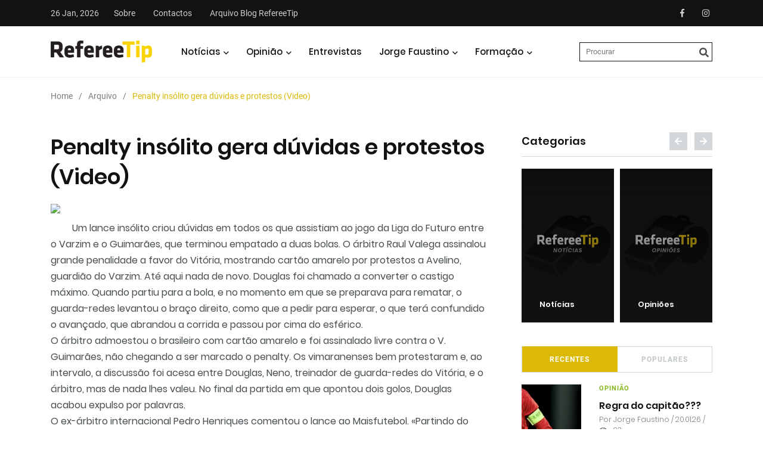

--- FILE ---
content_type: text/html; charset=UTF-8
request_url: https://refereetip.com/penalty-insolito-gera-duvidas-e/
body_size: 12173
content:
<!DOCTYPE html>
<html>

	
<head>
	<!-- Google tag (gtag.js) -->
	<script async src="https://www.googletagmanager.com/gtag/js?id=G-C1B308NFX6"></script>
	<script>
	  window.dataLayer = window.dataLayer || [];
	  function gtag(){dataLayer.push(arguments);}
	  gtag('js', new Date());

	  gtag('config', 'G-C1B308NFX6');
	</script>

	

<title>RefereeTip</title>

<meta charset="UTF-8">
<meta http-equiv="content-type" content="text/html; charset=utf-8"/>
<meta name="description" content="Um lance insólito criou dúvidas em todos os que assistiam ao jogo da Liga do Futuro entre o Varzim e o Guimarães, que terminou empatado a duas...">
<meta name="viewport" content="width=device-width, initial-scale=1">


<!--  Essential META Tags -->

<meta property="og:title" content="Penalty insólito gera dúvidas e protestos (Video)">
<meta property="og:description" content="Um lance insólito criou dúvidas em todos os que assistiam ao jogo da Liga do Futuro entre o Varzim e o Guimarães, que terminou empatado a duas...">
<meta property="og:image" content="https://refereetip.com/reft-content/uploads/2010/11/GPpolemica.jpg">
<meta property="og:url" content="https://refereetip.com/penalty-insolito-gera-duvidas-e/">
<meta name="twitter:card" content="summary_large_image">


<!--  Non-Essential, But Recommended -->

<meta property="og:site_name" content="Penalty insólito gera dúvidas e protestos (Video)">
<meta name="twitter:image:alt" content="Um lance insólito criou dúvidas em todos os que assistiam ao jogo da Liga do Futuro entre o Varzim e o Guimarães, que terminou empatado a duas...">
	<!-- Favicos
	============================================= -->
	<link rel="shortcut icon" href="https://refereetip.com/reft-content/themes/refereetip/favicon.ico" type="image/x-icon">
	<link rel="icon" href="https://refereetip.com/reft-content/themes/refereetip/favicon.ico" type="image/png" sizes="16x16">
	
	<style>
		img {width: 400px;}
	  body { text-align: center; padding: 150px; }
	  h1 { font-size: 50px; }
	  body { font: 20px Helvetica, sans-serif; color: #333; }
	  article { display: block; text-align: left; width: 650px; margin: 0 auto; }
	  a { color: #dc8100; text-decoration: none; }
	  a:hover { color: #333; text-decoration: none; }
	</style>


	<meta name='robots' content='max-image-preview:large' />
<link rel='dns-prefetch' href='//platform-api.sharethis.com' />
<link rel="alternate" title="oEmbed (JSON)" type="application/json+oembed" href="https://refereetip.com/wp-json/oembed/1.0/embed?url=https%3A%2F%2Frefereetip.com%2Fpenalty-insolito-gera-duvidas-e%2F" />
<link rel="alternate" title="oEmbed (XML)" type="text/xml+oembed" href="https://refereetip.com/wp-json/oembed/1.0/embed?url=https%3A%2F%2Frefereetip.com%2Fpenalty-insolito-gera-duvidas-e%2F&#038;format=xml" />
<style id='wp-img-auto-sizes-contain-inline-css' type='text/css'>
img:is([sizes=auto i],[sizes^="auto," i]){contain-intrinsic-size:3000px 1500px}
/*# sourceURL=wp-img-auto-sizes-contain-inline-css */
</style>
<link rel='stylesheet' id='sbi_styles-css' href='https://refereetip.com/reft-plugins/instagram-feed/css/sbi-styles.min.css?ver=6.10.0' type='text/css' media='all' />
<style id='classic-theme-styles-inline-css' type='text/css'>
/*! This file is auto-generated */
.wp-block-button__link{color:#fff;background-color:#32373c;border-radius:9999px;box-shadow:none;text-decoration:none;padding:calc(.667em + 2px) calc(1.333em + 2px);font-size:1.125em}.wp-block-file__button{background:#32373c;color:#fff;text-decoration:none}
/*# sourceURL=/wp-includes/css/classic-themes.min.css */
</style>
<link rel='stylesheet' id='bootstrap-css' href='https://refereetip.com/reft-content/themes/refereetip/css/libs/bootstrap.min.css?ver=1.1' type='text/css' media='all' />
<link rel='stylesheet' id='fontawsome-css' href='https://refereetip.com/reft-content/themes/refereetip/css/libs/fontawesome-all.min.css?ver=1.1' type='text/css' media='all' />
<link rel='stylesheet' id='owlstyles-css' href='https://refereetip.com/reft-content/themes/refereetip/css/libs/owl.carousel.min.css?ver=1.1' type='text/css' media='all' />
<link rel='stylesheet' id='themecss-css' href='https://refereetip.com/reft-content/themes/refereetip/css/theme.css?ver=1.1' type='text/css' media='all' />
<link rel='stylesheet' id='styles-css' href='https://refereetip.com/reft-content/themes/refereetip/css/styles.css?ver=1.1' type='text/css' media='all' />
<script type="text/javascript" src="https://platform-api.sharethis.com/js/sharethis.js?ver=1#property=5f03040d61c3b80014ccf027&amp;product=inline-share-buttons&amp;cms=website" id="addthis-js"></script>

<style id='global-styles-inline-css' type='text/css'>
:root{--wp--preset--aspect-ratio--square: 1;--wp--preset--aspect-ratio--4-3: 4/3;--wp--preset--aspect-ratio--3-4: 3/4;--wp--preset--aspect-ratio--3-2: 3/2;--wp--preset--aspect-ratio--2-3: 2/3;--wp--preset--aspect-ratio--16-9: 16/9;--wp--preset--aspect-ratio--9-16: 9/16;--wp--preset--color--black: #000000;--wp--preset--color--cyan-bluish-gray: #abb8c3;--wp--preset--color--white: #ffffff;--wp--preset--color--pale-pink: #f78da7;--wp--preset--color--vivid-red: #cf2e2e;--wp--preset--color--luminous-vivid-orange: #ff6900;--wp--preset--color--luminous-vivid-amber: #fcb900;--wp--preset--color--light-green-cyan: #7bdcb5;--wp--preset--color--vivid-green-cyan: #00d084;--wp--preset--color--pale-cyan-blue: #8ed1fc;--wp--preset--color--vivid-cyan-blue: #0693e3;--wp--preset--color--vivid-purple: #9b51e0;--wp--preset--gradient--vivid-cyan-blue-to-vivid-purple: linear-gradient(135deg,rgb(6,147,227) 0%,rgb(155,81,224) 100%);--wp--preset--gradient--light-green-cyan-to-vivid-green-cyan: linear-gradient(135deg,rgb(122,220,180) 0%,rgb(0,208,130) 100%);--wp--preset--gradient--luminous-vivid-amber-to-luminous-vivid-orange: linear-gradient(135deg,rgb(252,185,0) 0%,rgb(255,105,0) 100%);--wp--preset--gradient--luminous-vivid-orange-to-vivid-red: linear-gradient(135deg,rgb(255,105,0) 0%,rgb(207,46,46) 100%);--wp--preset--gradient--very-light-gray-to-cyan-bluish-gray: linear-gradient(135deg,rgb(238,238,238) 0%,rgb(169,184,195) 100%);--wp--preset--gradient--cool-to-warm-spectrum: linear-gradient(135deg,rgb(74,234,220) 0%,rgb(151,120,209) 20%,rgb(207,42,186) 40%,rgb(238,44,130) 60%,rgb(251,105,98) 80%,rgb(254,248,76) 100%);--wp--preset--gradient--blush-light-purple: linear-gradient(135deg,rgb(255,206,236) 0%,rgb(152,150,240) 100%);--wp--preset--gradient--blush-bordeaux: linear-gradient(135deg,rgb(254,205,165) 0%,rgb(254,45,45) 50%,rgb(107,0,62) 100%);--wp--preset--gradient--luminous-dusk: linear-gradient(135deg,rgb(255,203,112) 0%,rgb(199,81,192) 50%,rgb(65,88,208) 100%);--wp--preset--gradient--pale-ocean: linear-gradient(135deg,rgb(255,245,203) 0%,rgb(182,227,212) 50%,rgb(51,167,181) 100%);--wp--preset--gradient--electric-grass: linear-gradient(135deg,rgb(202,248,128) 0%,rgb(113,206,126) 100%);--wp--preset--gradient--midnight: linear-gradient(135deg,rgb(2,3,129) 0%,rgb(40,116,252) 100%);--wp--preset--font-size--small: 13px;--wp--preset--font-size--medium: 20px;--wp--preset--font-size--large: 36px;--wp--preset--font-size--x-large: 42px;--wp--preset--spacing--20: 0.44rem;--wp--preset--spacing--30: 0.67rem;--wp--preset--spacing--40: 1rem;--wp--preset--spacing--50: 1.5rem;--wp--preset--spacing--60: 2.25rem;--wp--preset--spacing--70: 3.38rem;--wp--preset--spacing--80: 5.06rem;--wp--preset--shadow--natural: 6px 6px 9px rgba(0, 0, 0, 0.2);--wp--preset--shadow--deep: 12px 12px 50px rgba(0, 0, 0, 0.4);--wp--preset--shadow--sharp: 6px 6px 0px rgba(0, 0, 0, 0.2);--wp--preset--shadow--outlined: 6px 6px 0px -3px rgb(255, 255, 255), 6px 6px rgb(0, 0, 0);--wp--preset--shadow--crisp: 6px 6px 0px rgb(0, 0, 0);}:where(.is-layout-flex){gap: 0.5em;}:where(.is-layout-grid){gap: 0.5em;}body .is-layout-flex{display: flex;}.is-layout-flex{flex-wrap: wrap;align-items: center;}.is-layout-flex > :is(*, div){margin: 0;}body .is-layout-grid{display: grid;}.is-layout-grid > :is(*, div){margin: 0;}:where(.wp-block-columns.is-layout-flex){gap: 2em;}:where(.wp-block-columns.is-layout-grid){gap: 2em;}:where(.wp-block-post-template.is-layout-flex){gap: 1.25em;}:where(.wp-block-post-template.is-layout-grid){gap: 1.25em;}.has-black-color{color: var(--wp--preset--color--black) !important;}.has-cyan-bluish-gray-color{color: var(--wp--preset--color--cyan-bluish-gray) !important;}.has-white-color{color: var(--wp--preset--color--white) !important;}.has-pale-pink-color{color: var(--wp--preset--color--pale-pink) !important;}.has-vivid-red-color{color: var(--wp--preset--color--vivid-red) !important;}.has-luminous-vivid-orange-color{color: var(--wp--preset--color--luminous-vivid-orange) !important;}.has-luminous-vivid-amber-color{color: var(--wp--preset--color--luminous-vivid-amber) !important;}.has-light-green-cyan-color{color: var(--wp--preset--color--light-green-cyan) !important;}.has-vivid-green-cyan-color{color: var(--wp--preset--color--vivid-green-cyan) !important;}.has-pale-cyan-blue-color{color: var(--wp--preset--color--pale-cyan-blue) !important;}.has-vivid-cyan-blue-color{color: var(--wp--preset--color--vivid-cyan-blue) !important;}.has-vivid-purple-color{color: var(--wp--preset--color--vivid-purple) !important;}.has-black-background-color{background-color: var(--wp--preset--color--black) !important;}.has-cyan-bluish-gray-background-color{background-color: var(--wp--preset--color--cyan-bluish-gray) !important;}.has-white-background-color{background-color: var(--wp--preset--color--white) !important;}.has-pale-pink-background-color{background-color: var(--wp--preset--color--pale-pink) !important;}.has-vivid-red-background-color{background-color: var(--wp--preset--color--vivid-red) !important;}.has-luminous-vivid-orange-background-color{background-color: var(--wp--preset--color--luminous-vivid-orange) !important;}.has-luminous-vivid-amber-background-color{background-color: var(--wp--preset--color--luminous-vivid-amber) !important;}.has-light-green-cyan-background-color{background-color: var(--wp--preset--color--light-green-cyan) !important;}.has-vivid-green-cyan-background-color{background-color: var(--wp--preset--color--vivid-green-cyan) !important;}.has-pale-cyan-blue-background-color{background-color: var(--wp--preset--color--pale-cyan-blue) !important;}.has-vivid-cyan-blue-background-color{background-color: var(--wp--preset--color--vivid-cyan-blue) !important;}.has-vivid-purple-background-color{background-color: var(--wp--preset--color--vivid-purple) !important;}.has-black-border-color{border-color: var(--wp--preset--color--black) !important;}.has-cyan-bluish-gray-border-color{border-color: var(--wp--preset--color--cyan-bluish-gray) !important;}.has-white-border-color{border-color: var(--wp--preset--color--white) !important;}.has-pale-pink-border-color{border-color: var(--wp--preset--color--pale-pink) !important;}.has-vivid-red-border-color{border-color: var(--wp--preset--color--vivid-red) !important;}.has-luminous-vivid-orange-border-color{border-color: var(--wp--preset--color--luminous-vivid-orange) !important;}.has-luminous-vivid-amber-border-color{border-color: var(--wp--preset--color--luminous-vivid-amber) !important;}.has-light-green-cyan-border-color{border-color: var(--wp--preset--color--light-green-cyan) !important;}.has-vivid-green-cyan-border-color{border-color: var(--wp--preset--color--vivid-green-cyan) !important;}.has-pale-cyan-blue-border-color{border-color: var(--wp--preset--color--pale-cyan-blue) !important;}.has-vivid-cyan-blue-border-color{border-color: var(--wp--preset--color--vivid-cyan-blue) !important;}.has-vivid-purple-border-color{border-color: var(--wp--preset--color--vivid-purple) !important;}.has-vivid-cyan-blue-to-vivid-purple-gradient-background{background: var(--wp--preset--gradient--vivid-cyan-blue-to-vivid-purple) !important;}.has-light-green-cyan-to-vivid-green-cyan-gradient-background{background: var(--wp--preset--gradient--light-green-cyan-to-vivid-green-cyan) !important;}.has-luminous-vivid-amber-to-luminous-vivid-orange-gradient-background{background: var(--wp--preset--gradient--luminous-vivid-amber-to-luminous-vivid-orange) !important;}.has-luminous-vivid-orange-to-vivid-red-gradient-background{background: var(--wp--preset--gradient--luminous-vivid-orange-to-vivid-red) !important;}.has-very-light-gray-to-cyan-bluish-gray-gradient-background{background: var(--wp--preset--gradient--very-light-gray-to-cyan-bluish-gray) !important;}.has-cool-to-warm-spectrum-gradient-background{background: var(--wp--preset--gradient--cool-to-warm-spectrum) !important;}.has-blush-light-purple-gradient-background{background: var(--wp--preset--gradient--blush-light-purple) !important;}.has-blush-bordeaux-gradient-background{background: var(--wp--preset--gradient--blush-bordeaux) !important;}.has-luminous-dusk-gradient-background{background: var(--wp--preset--gradient--luminous-dusk) !important;}.has-pale-ocean-gradient-background{background: var(--wp--preset--gradient--pale-ocean) !important;}.has-electric-grass-gradient-background{background: var(--wp--preset--gradient--electric-grass) !important;}.has-midnight-gradient-background{background: var(--wp--preset--gradient--midnight) !important;}.has-small-font-size{font-size: var(--wp--preset--font-size--small) !important;}.has-medium-font-size{font-size: var(--wp--preset--font-size--medium) !important;}.has-large-font-size{font-size: var(--wp--preset--font-size--large) !important;}.has-x-large-font-size{font-size: var(--wp--preset--font-size--x-large) !important;}
/*# sourceURL=global-styles-inline-css */
</style>
</head>

<body>
		<div class="main-content">
		<div class="side-nav">
	<div class="side-nav-inner nicescroll-container">
		<form role="search" method="get" id="searchform" action="https://refereetip.com">
			<input type="text" value="" name="s" id="s" placeholder="Procurar" />			
			<input type="submit" id="searchsubmit" value="" />
			<i class="fas fa-search"></i>
		</form>
		<div class="side-nav-content">
			<div class="row ">
				<div class="col-lg-6">
					<ul class="main-navigation mobile side-navigation list-inline flex-column">
						 						  <li class="has-dropdown"> 
							  							
							  							  <li><a href="https://refereetip.com/noticias/">Geral</a></li>
														  <li><a href="https://refereetip.com/tag/arbitragem-feminina/">Arbitragem Feminina</a></li>
														  <li><a href="https://refereetip.com/tag/apaf/">APAF</a></li>
													  </li>
						  						  <li class="has-dropdown"> 
							  							
							  							  <li><a href="https://refereetip.com/opinioes/">Artigos de Opinião</a></li>
														  <li><a href="https://refereetip.com/analises/?tags=analise-arbitragem">Análise Arbitragens</a></li>
														  <li><a href="https://refereetip.com/analises/?tags=casos-de-jogo">Casos de Jogo</a></li>
														  <li><a href="https://refereetip.com/autores/">Autores</a></li>
													  </li>
						  						  <li class=""> 
							  							  	<a href="https://refereetip.com/entrevistas/">Entrevistas</a>
							  							
							  						  </li>
						  						  <li class="has-dropdown"> 
							  							
							  							  <li><a href="https://refereetip.com/autor/jorge-faustino/">Sobre Jorge Faustino</a></li>
														  <li><a href="https://refereetip.com/opinioes/?tags=jorge-faustino">Opinião</a></li>
														  <li><a href="https://refereetip.com/analises/?tags=jorge-faustino+analise-arbitragem">Análise Arbitragens</a></li>
														  <li><a href="https://refereetip.com/analises/?tags=jorge-faustino+casos-de-jogo">Análise Casos de Jogo</a></li>
													  </li>
						  						  <li class="has-dropdown"> 
							  							
							  							  <li><a href="https://refereetip.com/leis-e-regulamentos-epoca-atual/">Leis e Regulamentos 25/26</a></li>
														  <li><a href="https://refereetip.com/comunicados-oficiais-arbitragem/">Circulares e Comunicados</a></li>
														  <li><a href="https://refereetip.com/glossario/">Glossário</a></li>
														  <li><a href="https://refereetip.com/arquivo-leis-jogo-pt/">Arquivo Leis Jogo PT</a></li>
														  <li><a href="https://refereetip.com/laws-of-the-game-en-arquivo/">Arquivo Leis Jogo EN</a></li>
														  <li><a href="https://refereetip.com/?page_id=11745&preview=true">Ligações sugeridas</a></li>
													  </li>
						  					
										  <li class=""><a href="https://refereetip.com/sobre/">Sobre</a></li>
					  					  <li class=""><a href="https://refereetip.com/contactos/">Contactos</a></li>
					  					  <li class=""><a href="https://refereetip.com/arquivo/">Arquivo Blog RefereeTip</a></li>
					  					</ul>
				</div>
				<div class="col-lg-6">
					<div class="axil-contact-info-inner">						
						<div class="axil-contact-info">
							<div class="contact-social-share m-t-xs-30">
								<ul class="social-share social-share__with-bg">
									
																			<li><a href="https://www.facebook.com/RefereeTip/" target="_blank"><i class="fab fa-facebook-f"></i></a></li>

									  										<li><a href="https://www.instagram.com/refereetip/" target="_blank"><i class="fab fa-instagram"></i></a></li>

									  									<!--<li><a href="#"><i class="fab fa-facebook-f"></i></a></li>
									<li><a href="#"><i class="fab fa-twitter"></i></a></li>
									<li><a href="#"><i class="fab fa-behance"></i></a></li>
									<li><a href="#"><i class="fab fa-linkedin-in"></i></a></li>-->
								</ul>
							</div>
						</div>
					</div>
				</div>
			</div>
		</div>
	</div>
	<!-- End of .side-nav-inner -->
	<div class="close-sidenav" id="close-sidenav">
		<div></div>
		<div></div>
	</div>
</div>		<header class="page-header">
			
<div class="header-top bg-grey-dark-one">
  <div class="container">
    <div class="row align-items-center">
      <div class="col-md">
        <ul class="header-top-nav list-inline justify-content-center justify-content-md-start">
                    <li class="current-date">26 Jan, 2026</li>
                              <li class=""><a href="https://refereetip.com/sobre/">Sobre</a></li>
                    <li class=""><a href="https://refereetip.com/contactos/">Contactos</a></li>
                    <li class=""><a href="https://refereetip.com/arquivo/">Arquivo Blog RefereeTip</a></li>
                  </ul>
        <!-- End of .header-top-nav --> 
      </div>
      <div class="col-md-auto">
        <ul class="ml-auto social-share header-top__social-share">
          			<li><a href="https://www.facebook.com/RefereeTip/" target="_blank"><i class="fab fa-facebook-f"></i></a></li>
         
          			<li><a href="https://www.instagram.com/refereetip/" target="_blank"><i class="fab fa-instagram"></i></a></li>
         
                  </ul>
      </div>
    </div>
  </div>
</div>
			
<nav class="navbar bg-white">
  <div class="container">
    <div class="navbar-inner">
      <div class="brand-logo-container"> 
		  <a href="https://refereetip.com"> 
			  <img src="https://refereetip.com/reft-content/uploads/2020/06/logo.png" alt="" class="brand-logo"> 
		  </a> 
	  </div>
      <div class="main-nav-wrapper">
        <ul class="main-navigation list-inline" id="main-menu">
                    <li class="has-dropdown"> <a href="#">Notícias</a>
                        <ul class="submenu">
                            <li><a href="https://refereetip.com/noticias/">Geral</a></li>
                            <li><a href="https://refereetip.com/tag/arbitragem-feminina/">Arbitragem Feminina</a></li>
                            <li><a href="https://refereetip.com/tag/apaf/">APAF</a></li>
                          </ul>
                      </li>
                    <li class="has-dropdown"> <a href="#">Opinião</a>
                        <ul class="submenu">
                            <li><a href="https://refereetip.com/opinioes/">Artigos de Opinião</a></li>
                            <li><a href="https://refereetip.com/analises/?tags=analise-arbitragem">Análise Arbitragens</a></li>
                            <li><a href="https://refereetip.com/analises/?tags=casos-de-jogo">Casos de Jogo</a></li>
                            <li><a href="https://refereetip.com/autores/">Autores</a></li>
                          </ul>
                      </li>
                    <li class=""> <a href="https://refereetip.com/entrevistas/">Entrevistas</a>
                      </li>
                    <li class="has-dropdown"> <a href="#">Jorge Faustino</a>
                        <ul class="submenu">
                            <li><a href="https://refereetip.com/autor/jorge-faustino/">Sobre Jorge Faustino</a></li>
                            <li><a href="https://refereetip.com/opinioes/?tags=jorge-faustino">Opinião</a></li>
                            <li><a href="https://refereetip.com/analises/?tags=jorge-faustino+analise-arbitragem">Análise Arbitragens</a></li>
                            <li><a href="https://refereetip.com/analises/?tags=jorge-faustino+casos-de-jogo">Análise Casos de Jogo</a></li>
                          </ul>
                      </li>
                    <li class="has-dropdown"> <a href="#">Formação</a>
                        <ul class="submenu">
                            <li><a href="https://refereetip.com/leis-e-regulamentos-epoca-atual/">Leis e Regulamentos 25/26</a></li>
                            <li><a href="https://refereetip.com/comunicados-oficiais-arbitragem/">Circulares e Comunicados</a></li>
                            <li><a href="https://refereetip.com/glossario/">Glossário</a></li>
                            <li><a href="https://refereetip.com/arquivo-leis-jogo-pt/">Arquivo Leis Jogo PT</a></li>
                            <li><a href="https://refereetip.com/laws-of-the-game-en-arquivo/">Arquivo Leis Jogo EN</a></li>
                            <li><a href="https://refereetip.com/?page_id=11745&preview=true">Ligações sugeridas</a></li>
                          </ul>
                      </li>
                  </ul>
      </div>
      	<div class="navbar-extra-features ml-auto">
				
			<form role="search" method="get" id="searchform" class="main" action="https://refereetip.com">
				<input type="text" value="" name="s" id="s" placeholder="Procurar" />			
				<input type="submit" id="searchsubmit" value="" />
				<i class="fas fa-search"></i>
			</form>
		
			<a href="#" class="side-nav-toggler" id="side-nav-toggler">
				<span></span>
				<span></span>
				<span></span>
			</a>
		</div>
	
          </div>
  </div>
</nav>
		</header>
			
	
	
	<div class="breadcrumb-wrapper">
	<div class="container">
		<nav aria-label="breadcrumb">
			<ol class="breadcrumb">
															<li class="breadcrumb-item "><a href="https://refereetip.com">Home</a></li>
																				<li class="breadcrumb-item "><a href="https://refereetip.com/arquivo">Arquivo</a></li>
																				<li class="breadcrumb-item active">Penalty insólito gera dúvidas e protestos (Video)</li>
												</ol>
		</nav>
	</div>
</div>
	<div class="post-single-wrapper p-t-xs-30">
            <div class="container">
                <div class="row">
					<div class="col-lg-8">		
					<main class="site-main">
							<div class="single-blog-wrapper single-arquivo">							
								
																
								<h2>Penalty insólito gera dúvidas e protestos (Video)</h2>
								
																
								<div class="single-content">
									<div class="separator" style="clear: both; text-align: center;">
<img border="0" height="179" src="https://arbitragemsemfiltros.pt/reft-content/uploads/2010/11/GPpolemica.jpg" width="320" /></div>
<br />
<span class="Apple-style-span" style="font-family: inherit;">Um lance insólito criou dúvidas em todos os que assistiam ao jogo da 
Liga do Futuro entre o Varzim e o Guimarães, que terminou
                        empatado a duas bolas. O árbitro Raul Valega 
assinalou grande penalidade a favor do Vitória, mostrando cartão amarelo
 por
                        protestos a Avelino, guardião do Varzim. Até 
aqui nada de novo. Douglas foi chamado a converter o castigo máximo. 
Quando partiu
                        para a bola, e no momento em que se preparava 
para rematar, o guarda-redes levantou o braço direito, como que a pedir 
para
                        esperar, o que terá confundido o avançado, que 
abrandou a corrida e passou por cima do esférico. </span><br />
<span class="Apple-style-span" style="font-family: inherit;">O árbitro admoestou
                        o brasileiro com cartão amarelo e foi assinalado
 livre contra o V. Guimarães, não chegando a ser marcado o penalty. Os 
vimaranenses
                        bem protestaram e, ao intervalo, a discussão foi
 acesa entre Douglas, Neno, treinador de guarda-redes do Vitória, e o 
árbitro,
                        mas de nada lhes valeu. No final da partida em 
que apontou dois golos, Douglas acabou expulso por palavras. </span><br />
<span class="Apple-style-span" style="font-family: inherit;">O ex-árbitro
                        internacional Pedro Henriques comentou o lance ao Maisfutebol.
 «Partindo do princípio de que nem o árbitro nem o juiz
                        de linha viram o gesto do guarda-redes, a 
decisão foi correcta porque na hora em que é obrigatório rematar, o 
jogador tem
                        de o fazer senão é considerado comportamento 
anti-desportivo. Esse comportamento é punível com cartão amarelo e livre
 indirecto»,
                        explica. Depois de ver o lance, contudo, Pedro 
Henriques identifica duas outras irregularidades. Primeiro, «o 
guarda-redes
                        adiantou-se antes de a bola ser batida», depois 
também «houve invasão da área por um jogador do V. Guimarães». </span><br />
<span class="Apple-style-span" style="font-family: inherit;"><br /></span><br />
<span class="Apple-style-span" style="font-family: inherit;">Veja
                        o lance, nas imagens da Vitória TV (a partir dos 56 segundos):</span> <br />
<span class="Apple-style-span" style="font-family: inherit;"><br /></span><br />
<div style="text-align: center;">
<object height="295" width="480"><param name="movie" value="http://www.youtube.com/v/-0j96NfAwF8?fs=1&amp;hl=pt_PT">
<param name="allowFullScreen" value="true">
<param name="allowscriptaccess" value="always">
<embed src="http://www.youtube.com/v/-0j96NfAwF8?fs=1&amp;hl=pt_PT" width="480" height="295" allowscriptaccess="never" allowfullscreen="true" wmode="transparent" type="application/x-shockwave-flash"></embed></object></div>
<span class="Apple-style-span" style="font-family: inherit;"><br /></span><br />
<span class="Apple-style-span" style="font-family: inherit;">Fonte: Mais Futebol</span><br />								</div>
								
									
								
																
																
								<ul class="tag-list-wrapper small">			
																					<li><a href="https://refereetip.com/tag/noticias/">Notícias</a></li>
																					<li><a href="https://refereetip.com/tag/video/">Vídeo</a></li>
											
								</ul>
								
								<div class="sharethis-inline-share-buttons"></div>
								
								
								
															</div>

						</main>
					</div>
					<div class="col-lg-4">
						<aside class="post-sidebar">
	<div class="category-widget m-b-xs-40">
	<div class="widget-title">
					
						<h3>Categorias</h3>
				
		
		
		<div class="owl-nav">
			<button class="custom-owl-prev"><i class="fas fa-arrow-left"></i></i></button>
			<button class="custom-owl-next"><i class="fas fa-arrow-right"></i></i></button>
		</div>
	</div>
	<div class="category-carousel">
		<div class="owl-carousel owl-theme">
			
			<div class="cat-carousel-inner">
				<ul class="category-list-wrapper">
								
									<li class="category-list"> 
						<div class="content-block">					
						<a href="https://refereetip.com/noticias">
							<img src="https://refereetip.com/reft-content/themes/refereetip/images/cat_noticias.jpg" class="img-fluid">
							<div class="grad-overlay"></div>
							<div class="media-caption">
								<div class="caption-content">
									<h3 class="pagecats axil-post-title hover-line hover-line">
										Notícias									</h3>
								</div>
							</div>							
							</a>
						</div>
					</li>
					
									<li class="category-list"> 
						<div class="content-block">					
						<a href="https://refereetip.com/opinioes">
							<img src="https://refereetip.com/reft-content/themes/refereetip/images/cat_opinioes.jpg" class="img-fluid">
							<div class="grad-overlay"></div>
							<div class="media-caption">
								<div class="caption-content">
									<h3 class="pagecats axil-post-title hover-line hover-line">
										Opiniões									</h3>
								</div>
							</div>							
							</a>
						</div>
					</li>
					
				</ul></div><div class="cat-carousel-inner"><ul class="category-list-wrapper">					<li class="category-list"> 
						<div class="content-block">					
						<a href="https://refereetip.com/entrevistas">
							<img src="https://refereetip.com/reft-content/themes/refereetip/images/cat_entrevistas.jpg" class="img-fluid">
							<div class="grad-overlay"></div>
							<div class="media-caption">
								<div class="caption-content">
									<h3 class="pagecats axil-post-title hover-line hover-line">
										Entrevistas									</h3>
								</div>
							</div>							
							</a>
						</div>
					</li>
					
									<li class="category-list"> 
						<div class="content-block">					
						<a href="https://refereetip.com/analises">
							<img src="https://refereetip.com/reft-content/themes/refereetip/images/cat_analises.jpg" class="img-fluid">
							<div class="grad-overlay"></div>
							<div class="media-caption">
								<div class="caption-content">
									<h3 class="pagecats axil-post-title hover-line hover-line">
										Análises									</h3>
								</div>
							</div>							
							</a>
						</div>
					</li>
					
				</ul></div><div class="cat-carousel-inner"><ul class="category-list-wrapper">					<li class="category-list"> 
						<div class="content-block">					
						<a href="https://refereetip.com/podcasts">
							<img src="https://refereetip.com/reft-content/themes/refereetip/images/cat_podcasts.jpg" class="img-fluid">
							<div class="grad-overlay"></div>
							<div class="media-caption">
								<div class="caption-content">
									<h3 class="pagecats axil-post-title hover-line hover-line">
										Podcasts									</h3>
								</div>
							</div>							
							</a>
						</div>
					</li>
					
								</ul>
			</div>
		</div>
	</div>
</div>	<div class="sidebar-social-share-widget m-b-xs-40">
	
</div>	<div class="post-widget sidebar-post-widget m-b-xs-40">
	<ul class="nav nav-pills row no-gutters">
		<li class="nav-item col"> 
			<a class="nav-link active" data-toggle="pill"href="#recent-post">Recentes</a>
		</li>
		<li class="nav-item col">
			<a class="nav-link" data-toggle="pill" href="#popular-post">Populares</a>
		</li>
	</ul>
	<div class="tab-content">
		<div class="tab-pane fade show active" id="recent-post">
			<div class="axil-content">
				
								
				<div class="media post-block post-block__small"> 
					<a	href="https://refereetip.com/opiniao/regra-do-capitao-2/" class="align-self-center">
						<img class=" m-r-xs-30" src="https://refereetip.com/reft-content/uploads/2026/01/Screenshot-2026-01-20-at-09.17.02-285x285.png">
					</a>
					<div class="media-body">
						<div class="post-cat-group"> 
							<a href="post-format-standard.html"	class="post-cat" style="color: #86b71d;">opinião</a> 
						</div>
						<h4 class="axil-post-title hover-line hover-line">
							<a href="https://refereetip.com/opiniao/regra-do-capitao-2/">Regra do capitão???</a>
						</h4>
						<div class="post-metas">
							<ul class="list-inline">
								<li>Por <a href="https://refereetip.com/autor/jorge-faustino/">Jorge Faustino</a> / 20.01.26 / <i class="fa fa-eye" aria-hidden="true"></i>23</li>
							</ul>
						</div>
					</div>
				</div>
				
				
								
				<div class="media post-block post-block__small"> 
					<a	href="https://refereetip.com/opiniao/backout-previsivel/" class="align-self-center">
						<img class=" m-r-xs-30" src="https://refereetip.com/reft-content/uploads/2025/09/Screenshot-2025-09-02-at-10.13.45-285x285.png">
					</a>
					<div class="media-body">
						<div class="post-cat-group"> 
							<a href="post-format-standard.html"	class="post-cat" style="color: #86b71d;">opinião</a> 
						</div>
						<h4 class="axil-post-title hover-line hover-line">
							<a href="https://refereetip.com/opiniao/backout-previsivel/">Backout previsível</a>
						</h4>
						<div class="post-metas">
							<ul class="list-inline">
								<li>Por <a href="https://refereetip.com/autor/jorge-faustino/">Jorge Faustino</a> / 06.01.26 / <i class="fa fa-eye" aria-hidden="true"></i>19</li>
							</ul>
						</div>
					</div>
				</div>
				
				
								
				<div class="media post-block post-block__small"> 
					<a	href="https://refereetip.com/opiniao/guerrilha-ciclica/" class="align-self-center">
						<img class=" m-r-xs-30" src="https://refereetip.com/reft-content/uploads/2026/01/Screenshot-2026-01-20-at-09.30.23-285x285.png">
					</a>
					<div class="media-body">
						<div class="post-cat-group"> 
							<a href="post-format-standard.html"	class="post-cat" style="color: #86b71d;">opinião</a> 
						</div>
						<h4 class="axil-post-title hover-line hover-line">
							<a href="https://refereetip.com/opiniao/guerrilha-ciclica/">Guerrilha cíclica</a>
						</h4>
						<div class="post-metas">
							<ul class="list-inline">
								<li>Por <a href="https://refereetip.com/autor/jorge-faustino/">Jorge Faustino</a> / 30.12.25 / <i class="fa fa-eye" aria-hidden="true"></i>20</li>
							</ul>
						</div>
					</div>
				</div>
				
				
								
				<div class="media post-block post-block__small"> 
					<a	href="https://refereetip.com/opiniao/a-estreia-do-meu-filho/" class="align-self-center">
						<img class=" m-r-xs-30" src="https://refereetip.com/reft-content/uploads/2025/12/Paulo-teixeira-285x285.png">
					</a>
					<div class="media-body">
						<div class="post-cat-group"> 
							<a href="post-format-standard.html"	class="post-cat" style="color: #86b71d;">opinião</a> 
						</div>
						<h4 class="axil-post-title hover-line hover-line">
							<a href="https://refereetip.com/opiniao/a-estreia-do-meu-filho/">A estreia do meu filho</a>
						</h4>
						<div class="post-metas">
							<ul class="list-inline">
								<li>Por <a href="https://refereetip.com/autor/jorge-faustino/">Jorge Faustino</a> / 23.12.25 / <i class="fa fa-eye" aria-hidden="true"></i>542</li>
							</ul>
						</div>
					</div>
				</div>
				
				
								
				<div class="media post-block post-block__small"> 
					<a	href="https://refereetip.com/opiniao/e-tudo-uma-questao-de-etica-e-valores/" class="align-self-center">
						<img class=" m-r-xs-30" src="https://refereetip.com/reft-content/uploads/2025/12/Screenshot-2025-12-20-at-21.46.44-285x285.png">
					</a>
					<div class="media-body">
						<div class="post-cat-group"> 
							<a href="post-format-standard.html"	class="post-cat" style="color: #86b71d;">opinião</a> 
						</div>
						<h4 class="axil-post-title hover-line hover-line">
							<a href="https://refereetip.com/opiniao/e-tudo-uma-questao-de-etica-e-valores/">É tudo uma questão de ética e valores</a>
						</h4>
						<div class="post-metas">
							<ul class="list-inline">
								<li>Por <a href="https://refereetip.com/autor/jorge-faustino/">Jorge Faustino</a> / 19.12.25 / <i class="fa fa-eye" aria-hidden="true"></i>166</li>
							</ul>
						</div>
					</div>
				</div>
				
				
							</div>
		</div>
		<div class="tab-pane fade" id="popular-post">
			<div class="axil-content">
								
				<div class="media post-block post-block__small"> 
					<a	href="https://refereetip.com/noticia/livro-das-leis-de-jogo-2024-2025-versao-portuguesa/" class="align-self-center">
						<img class=" m-r-xs-30" src="https://refereetip.com/reft-content/uploads/2024/07/Screenshot-2024-07-23-at-10.58.43-285x285.png">
					</a>
					<div class="media-body">
						<div class="post-cat-group"> 
							<a href="post-format-standard.html"	class="post-cat" style="color: #dd9933;">notícia</a> 
						</div>
						<h4 class="axil-post-title hover-line hover-line">
							<a href="https://refereetip.com/noticia/livro-das-leis-de-jogo-2024-2025-versao-portuguesa/">Livro das Leis de Jogo 2024/2025 – Versão portuguesa</a>
						</h4>
						<div class="post-metas">
							<ul class="list-inline">
								<li>Por RefereeTip / 23.07.24 / <i class="fa fa-eye" aria-hidden="true"></i>17783</li>
							</ul>
						</div>
					</div>
				</div>
				
				
								
				<div class="media post-block post-block__small"> 
					<a	href="https://refereetip.com/noticia/alteracoes-as-leis-de-jogo-2022-2023/" class="align-self-center">
						<img class=" m-r-xs-30" src="https://refereetip.com/reft-content/uploads/2022/05/Screenshot-2022-05-16-at-11.16.30-285x285.png">
					</a>
					<div class="media-body">
						<div class="post-cat-group"> 
							<a href="post-format-standard.html"	class="post-cat" style="color: #dd9933;">notícia</a> 
						</div>
						<h4 class="axil-post-title hover-line hover-line">
							<a href="https://refereetip.com/noticia/alteracoes-as-leis-de-jogo-2022-2023/">Alterações às Leis de Jogo 2022/2023</a>
						</h4>
						<div class="post-metas">
							<ul class="list-inline">
								<li>Por RefereeTip / 16.05.22 / <i class="fa fa-eye" aria-hidden="true"></i>13054</li>
							</ul>
						</div>
					</div>
				</div>
				
				
								
				<div class="media post-block post-block__small"> 
					<a	href="https://refereetip.com/noticia/fifa-testa-nova-regra-de-fora-de-jogo-corpo-tem-de-estar-totalmente-adiantado/" class="align-self-center">
						<img class=" m-r-xs-30" src="https://refereetip.com/reft-content/uploads/2023/06/Screenshot-2023-06-30-at-21.04.49-285x285.png">
					</a>
					<div class="media-body">
						<div class="post-cat-group"> 
							<a href="post-format-standard.html"	class="post-cat" style="color: #dd9933;">notícia</a> 
						</div>
						<h4 class="axil-post-title hover-line hover-line">
							<a href="https://refereetip.com/noticia/fifa-testa-nova-regra-de-fora-de-jogo-corpo-tem-de-estar-totalmente-adiantado/">FIFA testa nova regra de fora de jogo: corpo tem de estar totalmente adiantado</a>
						</h4>
						<div class="post-metas">
							<ul class="list-inline">
								<li>Por RefereeTip / 30.06.23 / <i class="fa fa-eye" aria-hidden="true"></i>7621</li>
							</ul>
						</div>
					</div>
				</div>
				
				
								
				<div class="media post-block post-block__small"> 
					<a	href="https://refereetip.com/noticia/alteracoes-e-esclarecimentos-as-leis-de-jogo-2024-2025/" class="align-self-center">
						<img class=" m-r-xs-30" src="https://refereetip.com/reft-content/uploads/2024/03/Screenshot-2024-03-06-at-17.48.45-285x285.png">
					</a>
					<div class="media-body">
						<div class="post-cat-group"> 
							<a href="post-format-standard.html"	class="post-cat" style="color: #dd9933;">notícia</a> 
						</div>
						<h4 class="axil-post-title hover-line hover-line">
							<a href="https://refereetip.com/noticia/alteracoes-e-esclarecimentos-as-leis-de-jogo-2024-2025/">Alterações e esclarecimentos às Leis de Jogo 2024/2025</a>
						</h4>
						<div class="post-metas">
							<ul class="list-inline">
								<li>Por RefereeTip / 05.03.24 / <i class="fa fa-eye" aria-hidden="true"></i>7278</li>
							</ul>
						</div>
					</div>
				</div>
				
				
								
				<div class="media post-block post-block__small"> 
					<a	href="https://refereetip.com/noticia/tvi-tambem-acaba-com-programas-com-comentadores-de-clubes/" class="align-self-center">
						<img class=" m-r-xs-30" src="https://refereetip.com/reft-content/uploads/2020/07/ng7735544-1-e1595889571848-285x285.jpg">
					</a>
					<div class="media-body">
						<div class="post-cat-group"> 
							<a href="post-format-standard.html"	class="post-cat" style="color: #dd9933;">notícia</a> 
						</div>
						<h4 class="axil-post-title hover-line hover-line">
							<a href="https://refereetip.com/noticia/tvi-tambem-acaba-com-programas-com-comentadores-de-clubes/">TVI também acaba com programas com comentadores de clubes</a>
						</h4>
						<div class="post-metas">
							<ul class="list-inline">
								<li>Por RefereeTip / 27.07.20 / <i class="fa fa-eye" aria-hidden="true"></i>6853</li>
							</ul>
						</div>
					</div>
				</div>
				
				
							</div>
			
		</div>
	</div>
</div>	<div class="tag-widget m-b-xs-30">
	<div class="widget-title">
		<h3>Tags</h3>
	</div>	
	<div class="axil-content">
		<ul class="tag-list-wrapper">
			
							<li><a href="https://refereetip.com/tag/10-questoes-a/">10 Questões a...</a></li>
							<li><a href="https://refereetip.com/tag/a-bola/">A Bola</a></li>
							<li><a href="https://refereetip.com/tag/academia-apaf/">Academia APAF</a></li>
							<li><a href="https://refereetip.com/tag/alteracoes-leis-jogo/">Alterações Leis Jogo</a></li>
							<li><a href="https://refereetip.com/tag/analise-arbitragem/">Análise Arbitragem</a></li>
							<li><a href="https://refereetip.com/tag/andre-narciso/">André Narciso</a></li>
							<li><a href="https://refereetip.com/tag/andreia-sousa/">Andreia Sousa</a></li>
							<li><a href="https://refereetip.com/tag/antonio-nobre/">António Nobre</a></li>
							<li><a href="https://refereetip.com/tag/antony-taylor/">Antony Taylor</a></li>
							<li><a href="https://refereetip.com/tag/apaf/">APAF</a></li>
							<li><a href="https://refereetip.com/tag/arabia-saudita/">Arábia Saudita</a></li>
							<li><a href="https://refereetip.com/tag/arbitragem-feminina/">Arbitragem Feminina</a></li>
							<li><a href="https://refereetip.com/tag/artur-soares-dias/">Artur Soares Dias</a></li>
							<li><a href="https://refereetip.com/tag/bancos/">Bancos</a></li>
							<li><a href="https://refereetip.com/tag/barreiras/">Barreiras</a></li>
							<li><a href="https://refereetip.com/tag/benfica/">Benfica</a></li>
							<li><a href="https://refereetip.com/tag/benzema/">Benzema</a></li>
							<li><a href="https://refereetip.com/tag/bodycam/">Bodycam</a></li>
							<li><a href="https://refereetip.com/tag/bola-ao-solo/">Bola ao solo</a></li>
							<li><a href="https://refereetip.com/tag/brasil/">Brasil</a></li>
							<li><a href="https://refereetip.com/tag/brasileirao/">Brasileirão</a></li>
							<li><a href="https://refereetip.com/tag/bruno-lage/">Bruno Lage</a></li>
							<li><a href="https://refereetip.com/tag/bruno-paixao/">Bruno Paixão</a></li>
							<li><a href="https://refereetip.com/tag/capitao-de-equipa/">capitão de equipa</a></li>
							<li><a href="https://refereetip.com/tag/carlos-matos/">Carlos Matos</a></li>
							<li><a href="https://refereetip.com/tag/carlos-xistra/">Carlos Xistra</a></li>
							<li><a href="https://refereetip.com/tag/cartao-azul/">Cartão azul</a></li>
							<li><a href="https://refereetip.com/tag/cartao-branco/">Cartão Branco</a></li>
							<li><a href="https://refereetip.com/tag/casos-de-jogo/">Casos de Jogo</a></li>
							<li><a href="https://refereetip.com/tag/catarina-campos/">Catarina Campos</a></li>
							<li><a href="https://refereetip.com/tag/china/">China</a></li>
							<li><a href="https://refereetip.com/tag/classificacoes/">Classificações</a></li>
							<li><a href="https://refereetip.com/tag/comunicado-oficial/">Comunicado Oficial</a></li>
							<li><a href="https://refereetip.com/tag/conselho-de-arbitragem/">Conselho de Arbitragem</a></li>
							<li><a href="https://refereetip.com/tag/correio-da-manha/">Correio da Manhã</a></li>
							<li><a href="https://refereetip.com/tag/corrupcao/">Corrupção</a></li>
							<li><a href="https://refereetip.com/tag/cosme-machado/">Cosme Machado</a></li>
							<li><a href="https://refereetip.com/tag/covid-19/">Covid-19</a></li>
							<li><a href="https://refereetip.com/tag/cristiano-ronaldo/">Cristiano Ronaldo</a></li>
							<li><a href="https://refereetip.com/tag/curiosidades/">Curiosidades</a></li>
							<li><a href="https://refereetip.com/tag/david-elleray/">David Elleray</a></li>
							<li><a href="https://refereetip.com/tag/di-maria/">Di Maria</a></li>
							<li><a href="https://refereetip.com/tag/diomande/">Diomande</a></li>
							<li><a href="https://refereetip.com/tag/documentacao/">Documentação</a></li>
							<li><a href="https://refereetip.com/tag/documentario/">Documentário</a></li>
							<li><a href="https://refereetip.com/tag/duarte-gomes/">Duarte Gomes</a></li>
							<li><a href="https://refereetip.com/tag/eduardo-coelho/">Eduardo Coelho</a></li>
							<li><a href="https://refereetip.com/tag/egipto/">Egipto</a></li>
							<li><a href="https://refereetip.com/tag/empurrar/">Empurrar</a></li>
							<li><a href="https://refereetip.com/tag/enaj/">ENAJ</a></li>
							<li><a href="https://refereetip.com/tag/entrevista/">Entrevista</a></li>
							<li><a href="https://refereetip.com/tag/esclarecimento-leis-de-jogo/">Esclarecimento Leis de Jogo</a></li>
							<li><a href="https://refereetip.com/tag/estudo/">Estudo</a></li>
							<li><a href="https://refereetip.com/tag/etica/">Ética</a></li>
							<li><a href="https://refereetip.com/tag/etica-no-desporto/">Ética no Desporto</a></li>
							<li><a href="https://refereetip.com/tag/eunice-mortagua/">Eunice Mortágua</a></li>
							<li><a href="https://refereetip.com/tag/euro/">Euro</a></li>
							<li><a href="https://refereetip.com/tag/euro2020/">Euro2020</a></li>
							<li><a href="https://refereetip.com/tag/euro2024/">Euro2024</a></li>
							<li><a href="https://refereetip.com/tag/expresso/">Expresso</a></li>
							<li><a href="https://refereetip.com/tag/fabio-verissimo/">Fábio Veríssimo</a></li>
							<li><a href="https://refereetip.com/tag/fair-play/">Fair play</a></li>
							<li><a href="https://refereetip.com/tag/fc-porto/">FC Porto</a></li>
							<li><a href="https://refereetip.com/tag/fernando-gomes/">Fernando Gomes</a></li>
							<li><a href="https://refereetip.com/tag/fifa/">FIFA</a></li>
							<li><a href="https://refereetip.com/tag/fontelas-gomes/">Fontelas Gomes</a></li>
							<li><a href="https://refereetip.com/tag/football-talks/">Football Talks</a></li>
							<li><a href="https://refereetip.com/tag/formacao/">Formação</a></li>
							<li><a href="https://refereetip.com/tag/fpf/">FPF</a></li>
							<li><a href="https://refereetip.com/tag/francois-letexier/">François Letexier</a></li>
							<li><a href="https://refereetip.com/tag/futebol-de-praia/">Futebol de Praia</a></li>
							<li><a href="https://refereetip.com/tag/futebol-internacional/">Futebol Internacional</a></li>
							<li><a href="https://refereetip.com/tag/futebol-nacional/">Futebol Nacional</a></li>
							<li><a href="https://refereetip.com/tag/futsal/">Futsal</a></li>
							<li><a href="https://refereetip.com/tag/gil-vicente/">Gil Vicente</a></li>
							<li><a href="https://refereetip.com/tag/glt/">GLT</a></li>
							<li><a href="https://refereetip.com/tag/gustavo-correia/">Gustavo Correia</a></li>
							<li><a href="https://refereetip.com/tag/howard-webb/">Howard Webb</a></li>
							<li><a href="https://refereetip.com/tag/hugo-miguel/">Hugo Miguel</a></li>
							<li><a href="https://refereetip.com/tag/humor/">Humor</a></li>
							<li><a href="https://refereetip.com/tag/ifab/">IFAB</a></li>
							<li><a href="https://refereetip.com/tag/impacto/">Impacto</a></li>
							<li><a href="https://refereetip.com/tag/inglaterra/">Inglaterra</a></li>
							<li><a href="https://refereetip.com/tag/internacional/">Internacional</a></li>
							<li><a href="https://refereetip.com/tag/italia/">Itália</a></li>
							<li><a href="https://refereetip.com/tag/joao-bessa/">João Bessa</a></li>
							<li><a href="https://refereetip.com/tag/joao-capela/">João Capela</a></li>
							<li><a href="https://refereetip.com/tag/joao-goncalves/">João Gonçalves</a></li>
							<li><a href="https://refereetip.com/tag/joao-pinheiro/">João Pinheiro</a></li>
							<li><a href="https://refereetip.com/tag/jorge-faustino/">Jorge Faustino</a></li>
							<li><a href="https://refereetip.com/tag/jorge-sousa/">Jorge Sousa</a></li>
							<li><a href="https://refereetip.com/tag/jose-bessa/">José Bessa</a></li>
							<li><a href="https://refereetip.com/tag/jose-lima/">José Lima</a></li>
							<li><a href="https://refereetip.com/tag/kings-league/">Kings League</a></li>
							<li><a href="https://refereetip.com/tag/kings-world-cup/">Kings World Cup</a></li>
							<li><a href="https://refereetip.com/tag/lei-11-fora-de-jogo/">Lei 11 - Fora de Jogo</a></li>
							<li><a href="https://refereetip.com/tag/lei-12-faltas-e-incorrecoes/">Lei 12 - Faltas e incorreções</a></li>
							<li><a href="https://refereetip.com/tag/lei-13-pontapes-livres/">Lei 13 - Pontapés-livres</a></li>
							<li><a href="https://refereetip.com/tag/lei-14-o-pontape-de-penalti/">Lei 14 - O pontapé de penálti</a></li>
							<li><a href="https://refereetip.com/tag/lei-16-o-pontape-de-baliza/">Lei 16 - O pontapé de baliza</a></li>
							<li><a href="https://refereetip.com/tag/lei-3-numero-de-jogadores/">Lei 3 - Número de Jogadores</a></li>
							<li><a href="https://refereetip.com/tag/lei-3-os-jogadores/">Lei 3 - Os jogadores</a></li>
							<li><a href="https://refereetip.com/tag/lei-4-equipamento-dos-jogadores/">Lei 4 - Equipamento dos jogadores</a></li>
							<li><a href="https://refereetip.com/tag/lei-5-o-arbitro/">Lei 5 - O Árbitro</a></li>
							<li><a href="https://refereetip.com/tag/lei-da-vantagem/">Lei da Vantagem</a></li>
							<li><a href="https://refereetip.com/tag/leis-de-jogo/">Leis de Jogo</a></li>
							<li><a href="https://refereetip.com/tag/lideranca/">Liderança</a></li>
							<li><a href="https://refereetip.com/tag/liga-betclic/">Liga Betclic</a></li>
							<li><a href="https://refereetip.com/tag/liga-bwin/">Liga Bwin</a></li>
							<li><a href="https://refereetip.com/tag/liga-das-nacoes/">Liga das Nações</a></li>
							<li><a href="https://refereetip.com/tag/liga-dos-campeoes/">Liga dos Campeões</a></li>
							<li><a href="https://refereetip.com/tag/liga-europa/">Liga Europa</a></li>
							<li><a href="https://refereetip.com/tag/liga-portugal/">Liga Portugal</a></li>
							<li><a href="https://refereetip.com/tag/liga-sabseg/">Liga Sabseg</a></li>
							<li><a href="https://refereetip.com/tag/link-to-leaders/">Link To Leaders</a></li>
							<li><a href="https://refereetip.com/tag/luciano-goncalves/">Luciano Gonçalves</a></li>
							<li><a href="https://refereetip.com/tag/luis-aguilar/">Luís Aguilar</a></li>
							<li><a href="https://refereetip.com/tag/luis-castro/">Luís Castro</a></li>
							<li><a href="https://refereetip.com/tag/luis-godinho/">Luís Godinho</a></li>
							<li><a href="https://refereetip.com/tag/man-in-the-middle/">Man In The Middle</a></li>
							<li><a href="https://refereetip.com/tag/manuel-mota/">Manuel Mota</a></li>
							<li><a href="https://refereetip.com/tag/manuel-oliveira/">Manuel Oliveira</a></li>
							<li><a href="https://refereetip.com/tag/mao/">Mão</a></li>
							<li><a href="https://refereetip.com/tag/marco-ferreira/">Marco Ferreira</a></li>
							<li><a href="https://refereetip.com/tag/marco-pina/">Marco Pina</a></li>
							<li><a href="https://refereetip.com/tag/marketing/">Marketing</a></li>
							<li><a href="https://refereetip.com/tag/mathieu/">Mathieu</a></li>
							<li><a href="https://refereetip.com/tag/miguel-nogueira/">Miguel Nogueira</a></li>
							<li><a href="https://refereetip.com/tag/mourinho/">Mourinho</a></li>
							<li><a href="https://refereetip.com/tag/mundial-de-clubes/">Mundial de Clubes</a></li>
							<li><a href="https://refereetip.com/tag/mundial-qatar-2022/">Mundial Qatar 2022</a></li>
							<li><a href="https://refereetip.com/tag/nacional/">Nacional</a></li>
							<li><a href="https://refereetip.com/tag/nomeacoes/">Nomeações</a></li>
							<li><a href="https://refereetip.com/tag/noticias/">Notícias</a></li>
							<li><a href="https://refereetip.com/tag/nucleos/">Núcleos</a></li>
							<li><a href="https://refereetip.com/tag/nuno-almeida/">Nuno Almeida</a></li>
							<li><a href="https://refereetip.com/tag/obito/">Óbito</a></li>
							<li><a href="https://refereetip.com/tag/ontem-ja-era-tarde/">Ontem já era tarde</a></li>
							<li><a href="https://refereetip.com/tag/opiniao/">Opinião</a></li>
							<li><a href="https://refereetip.com/tag/paulo-soares/">Paulo Soares</a></li>
							<li><a href="https://refereetip.com/tag/paulo-teixeira/">Paulo Teixeira</a></li>
							<li><a href="https://refereetip.com/tag/pedro-henriques/">Pedro Henriques</a></li>
							<li><a href="https://refereetip.com/tag/pedro-proenca/">Pedro Proença</a></li>
							<li><a href="https://refereetip.com/tag/pensamentos/">Pensamentos</a></li>
							<li><a href="https://refereetip.com/tag/pepe/">Pepe</a></li>
							<li><a href="https://refereetip.com/tag/pned/">PNED</a></li>
							<li><a href="https://refereetip.com/tag/podcast/">Podcast</a></li>
							<li><a href="https://refereetip.com/tag/pontape-de-baliza/">Pontapé de baliza</a></li>
							<li><a href="https://refereetip.com/tag/pontape-de-penalti/">Pontapé de penálti</a></li>
							<li><a href="https://refereetip.com/tag/premier-league/">Premier League</a></li>
							<li><a href="https://refereetip.com/tag/preparacao-fisica/">Preparação Física</a></li>
							<li><a href="https://refereetip.com/tag/protocolo/">Protocolo</a></li>
							<li><a href="https://refereetip.com/tag/publico/">Público</a></li>
							<li><a href="https://refereetip.com/tag/quadro-de-arbitros/">Quadro de árbitros</a></li>
							<li><a href="https://refereetip.com/tag/quiz/">Quiz</a></li>
							<li><a href="https://refereetip.com/tag/racismo/">Racismo</a></li>
							<li><a href="https://refereetip.com/tag/raquel-vaz-pinto/">Raquel Vaz Pinto</a></li>
							<li><a href="https://refereetip.com/tag/rasteira/">Rasteira</a></li>
							<li><a href="https://refereetip.com/tag/record/">Record</a></li>
							<li><a href="https://refereetip.com/tag/regional/">Regional</a></li>
							<li><a href="https://refereetip.com/tag/regra-do-capitao/">Regra do capitão</a></li>
							<li><a href="https://refereetip.com/tag/roberto-rosetti/">Roberto Rosetti</a></li>
							<li><a href="https://refereetip.com/tag/rui-costa/">Rui Costa</a></li>
							<li><a href="https://refereetip.com/tag/rui-licinio/">Rui Licínio</a></li>
							<li><a href="https://refereetip.com/tag/sandra-bastos/">Sandra Bastos</a></li>
							<li><a href="https://refereetip.com/tag/sandro-meira-ricci/">Sandro Meira Ricci</a></li>
							<li><a href="https://refereetip.com/tag/sandro-scharer/">Sandro Scharer</a></li>
							<li><a href="https://refereetip.com/tag/sara-alves/">Sara Alves</a></li>
							<li><a href="https://refereetip.com/tag/sergio-soares/">Sérgio Soares</a></li>
							<li><a href="https://refereetip.com/tag/sic-noticias/">SIC Notícias</a></li>
							<li><a href="https://refereetip.com/tag/sin-bin/">Sin Bin</a></li>
							<li><a href="https://refereetip.com/tag/sl-benfica/">SL Benfica</a></li>
							<li><a href="https://refereetip.com/tag/solidariedade/">Solidariedade</a></li>
							<li><a href="https://refereetip.com/tag/sondagens/">Sondagens</a></li>
							<li><a href="https://refereetip.com/tag/sonia-carneiro/">Sónia Carneiro</a></li>
							<li><a href="https://refereetip.com/tag/sporting-cp/">Sporting CP</a></li>
							<li><a href="https://refereetip.com/tag/sporttv/">SportTv</a></li>
							<li><a href="https://refereetip.com/tag/substituicoes/">Substituições</a></li>
							<li><a href="https://refereetip.com/tag/sugestoes/">Sugestões</a></li>
							<li><a href="https://refereetip.com/tag/supertaca/">Supertaça</a></li>
							<li><a href="https://refereetip.com/tag/szimon-marciniak/">Szimon Marciniak</a></li>
							<li><a href="https://refereetip.com/tag/taca-da-liga/">Taça da Liga</a></li>
							<li><a href="https://refereetip.com/tag/taca-portugal/">Taça Portugal</a></li>
							<li><a href="https://refereetip.com/tag/taremi/">Taremi</a></li>
							<li><a href="https://refereetip.com/tag/televisao/">Televisão</a></li>
							<li><a href="https://refereetip.com/tag/tempo-util-de-jogo/">Tempo útil de jogo</a></li>
							<li><a href="https://refereetip.com/tag/tiago-martins/">Tiago Martins</a></li>
							<li><a href="https://refereetip.com/tag/uefa/">UEFA</a></li>
							<li><a href="https://refereetip.com/tag/vanessa-gomes/">Vanessa Gomes</a></li>
							<li><a href="https://refereetip.com/tag/var/">VAR</a></li>
							<li><a href="https://refereetip.com/tag/victor-gomes/">Victor Gomes</a></li>
							<li><a href="https://refereetip.com/tag/video/">Vídeo</a></li>
							<li><a href="https://refereetip.com/tag/video_arbitro/">Vídeo-árbitro</a></li>
							<li><a href="https://refereetip.com/tag/videoarbitro/">videoárbitro</a></li>
							<li><a href="https://refereetip.com/tag/violencia/">Violência</a></li>
							<li><a href="https://refereetip.com/tag/vitor-ferreira/">Vitor Ferreira</a></li>
							<li><a href="https://refereetip.com/tag/vitor-pereira/">Vítor Pereira</a></li>
							<li><a href="https://refereetip.com/tag/vitor-santos/">Vítor Santos</a></li>
						
		</ul>
	</div>
</div>	</aside>					</div>
				</div>
		</div>
</div>

	<div class="m-t-xs-0 m-b-xs-60"></div>

<footer class="page-footer bg-grey-dark-key">
	<div class="container">
		<div class="footer-top">
			<div class="row">
				
				<div class="col-lg-6 instagram mobile" >
					
<div id="sb_instagram"  class="sbi sbi_mob_col_1 sbi_tab_col_2 sbi_col_3" style="padding-bottom: 10px; width: 100%;"	 data-feedid="*1"  data-res="auto" data-cols="3" data-colsmobile="1" data-colstablet="2" data-num="3" data-nummobile="" data-item-padding="5"	 data-shortcode-atts="{}"  data-postid="6413" data-locatornonce="ad16587363" data-imageaspectratio="1:1" data-sbi-flags="favorLocal">
	
	<div id="sbi_images"  style="gap: 10px;">
			</div>

	<div id="sbi_load" >

	
	
</div>
		<span class="sbi_resized_image_data" data-feed-id="*1"
		  data-resized="[]">
	</span>
	</div>

					
				</div>
				
				<div class="col-lg-2 col-md-4 col-6">
					<div class="footer-widget">
						<h2 class="footer-widget-title">
							RefereeTip						</h2>
						<ul class="footer-nav">
												  <li><a href="https://refereetip.com/entrevistas/">Entrevistas</a></li>
						  						  						  <li><a href="https://refereetip.com/sobre/">Sobre</a></li>
						  						  <li><a href="https://refereetip.com/contactos/">Contactos</a></li>
						  						  <li><a href="https://refereetip.com/arquivo/">Arquivo Blog RefereeTip</a></li>
						  							
						</ul>
					</div>
				</div>
				
				
								  <div class="col-lg-2 col-md-4 col-6">
					<div class="footer-widget">
						<h2 class="footer-widget-title">
							Notícias						</h2>
						<ul class="footer-nav">
							 							  	<li><a href="https://refereetip.com/noticias/">Geral</a></li>
							  							  	<li><a href="https://refereetip.com/tag/arbitragem-feminina/">Arbitragem Feminina</a></li>
							  							  	<li><a href="https://refereetip.com/tag/apaf/">APAF</a></li>
							  						</ul>
					</div>
				</div>
								  <div class="col-lg-2 col-md-4 col-6">
					<div class="footer-widget">
						<h2 class="footer-widget-title">
							Opinião						</h2>
						<ul class="footer-nav">
							 							  	<li><a href="https://refereetip.com/opinioes/">Artigos de Opinião</a></li>
							  							  	<li><a href="https://refereetip.com/analises/?tags=analise-arbitragem">Análise Arbitragens</a></li>
							  							  	<li><a href="https://refereetip.com/analises/?tags=casos-de-jogo">Casos de Jogo</a></li>
							  							  	<li><a href="https://refereetip.com/autores/">Autores</a></li>
							  						</ul>
					</div>
				</div>
								  <div class="col-lg-2 col-md-4 col-6">
					<div class="footer-widget">
						<h2 class="footer-widget-title">
							Jorge Faustino						</h2>
						<ul class="footer-nav">
							 							  	<li><a href="https://refereetip.com/autor/jorge-faustino/">Sobre Jorge Faustino</a></li>
							  							  	<li><a href="https://refereetip.com/opinioes/?tags=jorge-faustino">Opinião</a></li>
							  							  	<li><a href="https://refereetip.com/analises/?tags=jorge-faustino+analise-arbitragem">Análise Arbitragens</a></li>
							  							  	<li><a href="https://refereetip.com/analises/?tags=jorge-faustino+casos-de-jogo">Análise Casos de Jogo</a></li>
							  						</ul>
					</div>
				</div>
								  <div class="col-lg-2 col-md-4 col-6">
					<div class="footer-widget">
						<h2 class="footer-widget-title">
							Formação						</h2>
						<ul class="footer-nav">
							 							  	<li><a href="https://refereetip.com/leis-e-regulamentos-epoca-atual/">Leis e Regulamentos 25/26</a></li>
							  							  	<li><a href="https://refereetip.com/comunicados-oficiais-arbitragem/">Circulares e Comunicados</a></li>
							  							  	<li><a href="https://refereetip.com/glossario/">Glossário</a></li>
							  							  	<li><a href="https://refereetip.com/arquivo-leis-jogo-pt/">Arquivo Leis Jogo PT</a></li>
							  							  	<li><a href="https://refereetip.com/laws-of-the-game-en-arquivo/">Arquivo Leis Jogo EN</a></li>
							  							  	<li><a href="https://refereetip.com/?page_id=11745&preview=true">Ligações sugeridas</a></li>
							  						</ul>
					</div>
				</div>
							
				<div class="col-lg-4 instagram">
					
<div id="sb_instagram"  class="sbi sbi_mob_col_1 sbi_tab_col_2 sbi_col_3" style="padding-bottom: 10px; width: 100%;"	 data-feedid="*1"  data-res="auto" data-cols="3" data-colsmobile="1" data-colstablet="2" data-num="3" data-nummobile="" data-item-padding="5"	 data-shortcode-atts="{}"  data-postid="6413" data-locatornonce="ad16587363" data-imageaspectratio="1:1" data-sbi-flags="favorLocal">
	
	<div id="sbi_images"  style="gap: 10px;">
			</div>

	<div id="sbi_load" >

	
	
</div>
		<span class="sbi_resized_image_data" data-feed-id="*1"
		  data-resized="[]">
	</span>
	</div>

					
				</div>
			</div>
		</div>
		<div class="footer-mid">
			<div class="row align-items-center">
				<div class="col-md">
					<div class="footer-logo-container">
						<a href="https://refereetip.com">
							<img src="https://refereetip.com/reft-content/uploads/2020/06/logo_vector-1.png" alt="footer logo" class="footer-logo">
						</a>
					</div>
				</div>
				<div class="col-md-auto">
					<div class="footer-social-share-wrapper">
						<div class="footer-social-share">
							<ul class="social-share social-share__with-bg">
								 									<li><a href="https://www.facebook.com/RefereeTip/" target="_blank"><i class="fab fa-facebook-f"></i></a></li>

								  									<li><a href="https://www.instagram.com/refereetip/" target="_blank"><i class="fab fa-instagram"></i></a></li>

								  							</ul>
						</div>
					</div>
				</div>
			</div>
		</div>
		<div class="footer-bottom">
		
			<p class="axil-copyright-txt">
				Copyright © 2026. Todos os direitos reservados. 			</p>
		</div>
	</div>
</footer>
</div>
<script type="speculationrules">
{"prefetch":[{"source":"document","where":{"and":[{"href_matches":"/*"},{"not":{"href_matches":["/wp-*.php","/wp-admin/*","/reft-content/uploads/*","/reft-content/*","/reft-plugins/*","/reft-content/themes/refereetip/*","/*\\?(.+)"]}},{"not":{"selector_matches":"a[rel~=\"nofollow\"]"}},{"not":{"selector_matches":".no-prefetch, .no-prefetch a"}}]},"eagerness":"conservative"}]}
</script>
<!-- Instagram Feed JS -->
<script type="text/javascript">
var sbiajaxurl = "https://refereetip.com/wp-admin/admin-ajax.php";
</script>
<script type="text/javascript" src="https://refereetip.com/reft-content/themes/refereetip/scripts/libs/jquery.min.js?ver=1" id="custom-jquery-js"></script>
<script type="text/javascript" src="https://refereetip.com/reft-content/themes/refereetip/scripts/libs/jquery-migrate.min.js?ver=1" id="custom-jquery-migrate-js"></script>
<script type="text/javascript" src="https://refereetip.com/reft-content/themes/refereetip/scripts/libs/jquery.nicescroll.min.js?ver=1" id="nicescroll-js"></script>
<script type="text/javascript" src="https://refereetip.com/reft-content/themes/refereetip/scripts/libs/owl.carousel.min.js?ver=1" id="owl-js"></script>
<script type="text/javascript" src="https://refereetip.com/reft-content/themes/refereetip/scripts/libs/bootstrap.bundle.min.js?ver=1" id="bootstrapbundle-js"></script>
<script type="text/javascript" src="https://refereetip.com/reft-content/themes/refereetip/scripts/theme.js?ver=1" id="theme-js"></script>
<script type="text/javascript" id="contacts-js-extra">
/* <![CDATA[ */
var MyAjax = {"ajaxurl":"https://refereetip.com/wp-admin/admin-ajax.php","ajaxnonce":"1666f9e738"};
//# sourceURL=contacts-js-extra
/* ]]> */
</script>
<script type="text/javascript" src="https://refereetip.com/reft-content/themes/refereetip/scripts/contacts.js?ver=1" id="contacts-js"></script>
<script type="text/javascript" src="https://refereetip.com/reft-content/themes/refereetip/scripts/grid.js?ver=1" id="grid-js"></script>
<script type="text/javascript" src="https://refereetip.com/reft-content/themes/refereetip/scripts/refereetip.js?ver=15" id="refereetip-js"></script>
<script type="text/javascript" src="https://refereetip.com/wp-includes/js/imagesloaded.min.js?ver=5.0.0" id="imagesloaded-js"></script>
<script type="text/javascript" src="https://refereetip.com/wp-includes/js/masonry.min.js?ver=4.2.2" id="masonry-js"></script>
<script type="text/javascript" src="https://refereetip.com/wp-includes/js/jquery/jquery.min.js?ver=3.7.1" id="jquery-core-js"></script>
<script type="text/javascript" src="https://refereetip.com/wp-includes/js/jquery/jquery-migrate.min.js?ver=3.4.1" id="jquery-migrate-js"></script>
<script type="text/javascript" id="sbi_scripts-js-extra">
/* <![CDATA[ */
var sb_instagram_js_options = {"font_method":"svg","resized_url":"https://refereetip.com/reft-content/uploads/sb-instagram-feed-images/","placeholder":"https://refereetip.com/reft-plugins/instagram-feed/img/placeholder.png","ajax_url":"https://refereetip.com/wp-admin/admin-ajax.php"};
//# sourceURL=sbi_scripts-js-extra
/* ]]> */
</script>
<script type="text/javascript" src="https://refereetip.com/reft-plugins/instagram-feed/js/sbi-scripts.min.js?ver=6.10.0" id="sbi_scripts-js"></script>
</body>
</html>

--- FILE ---
content_type: application/javascript
request_url: https://refereetip.com/reft-content/themes/refereetip/scripts/refereetip.js?ver=15
body_size: 272
content:
$(function() {
   var RT = {
	   
	   init: function(){
		   if($('.files').length > 0) {
			   this.el = $('.files');
			   this.initFileSearch();
		   }
	   },
	   
	   initFileSearch: function(){
		  console.log('INIT FILE SEARCH');
		  this.el.find('input.search').on('keyup', this.onChangeSearch.bind(this));
		},
			
		onChangeSearch: function(e){
			let val = $(e.currentTarget).val().toLowerCase();			
			
			if(!val || val == '') {
				this.el.find('.file').show();
			} else {
				this.el.find('.file').each(function(){
					let tag = $(this).data('search').toLowerCase();
					
					if(tag.search(val) < 0) {
						$(this).hide();
					} else {
						$(this).show();
					}
				});
			}			
		}
	   
	}
   
   RT.init();
});

--- FILE ---
content_type: application/javascript
request_url: https://refereetip.com/reft-content/themes/refereetip/scripts/contacts.js?ver=1
body_size: 632
content:
$(function() {
   var RT = {
	   init: function(){
		   this.el = $('form.axil-contact-form');
		   		   
		   if(this.el.length > 0) {
			   this.initEvents();
		   }
	   },
	   
	   initEvents: function() {
		   this.el.find('.btn-primary').on('click', this.validate.bind(this));
	   },
	   
	   validate: function(e){
		   
		   e.preventDefault();
		   
		   var name = this.el.find('#contact-name'),
			   email = this.el.find('#contact-email'),
			   message = this.el.find('#contact-message'),
			   emailRegx = /^([a-zA-Z0-9_\.\-])+\@(([a-zA-Z0-9\-])+\.)+([a-zA-Z0-9]{2,4})+$/,
			   view = this;
		   
		   if(name.val().length < 2) {
			   this.setError('Preencha o seu nome!');
			   return;
		   }
		   
		   if (!emailRegx.test(email.val()) || email.val() === '') {
				this.setError('Email incorrecto!');
				return;
			}
		   
		   if(message.val().length < 2) {
			   this.setError('Escreva uma mensagem!!');
			   return;
		   }
			   
		   $.ajax({
				type: 'POST',
				url: MyAjax.ajaxurl,
				dataType: 'json',
				data: {
					'action': 'SendEmail',
					'security': MyAjax.ajaxnonce,
					'email': email.val(),
					'name': name.val(),
					'message': message.val()
				},
				success: function (response) {
					console.log(response);
					
					if(response.status == 'Sent') {
						name.val('');
						email.val('');
						message.val('');						
						view.el.find('span.successtext').text('Mensagem enviada com sucesso!').stop(true, true).fadeIn(300).delay(3000).fadeOut(300);
					}
				}
			});
		   
	   },
	   
	   setError: function(msg) {
		   var error = this.el.find('span.error');
		   error.text(msg).stop(true, true).fadeIn(300).delay(3000).fadeOut(300);
	   }
   }
   
   RT.init();
});

--- FILE ---
content_type: application/javascript
request_url: https://refereetip.com/reft-content/themes/refereetip/scripts/grid.js?ver=1
body_size: 71
content:
$(function() {
   var GRID = {
	   init: function(){
		   this.el = $('.abgrid');
		   this.initGrid();
	   },
	   
	   initGrid: function(){
		  this.el.masonry({
		  itemSelector: '.item'
		});  
	   }
   }
   
   GRID.init();
});